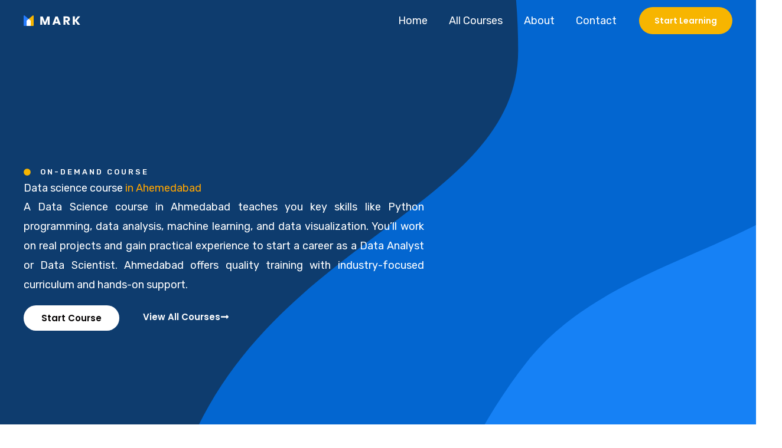

--- FILE ---
content_type: text/css
request_url: https://datasciencetraining.in/wp-content/uploads/elementor/css/post-10.css?ver=1767699348
body_size: 3075
content:
.elementor-10 .elementor-element.elementor-element-0c57668{--display:flex;--flex-direction:row;--container-widget-width:calc( ( 1 - var( --container-widget-flex-grow ) ) * 100% );--container-widget-height:100%;--container-widget-flex-grow:1;--container-widget-align-self:stretch;--flex-wrap-mobile:wrap;--justify-content:center;--align-items:stretch;--gap:0px 0px;--row-gap:0px;--column-gap:0px;--padding-top:280px;--padding-bottom:250px;--padding-left:40px;--padding-right:40px;}.elementor-10 .elementor-element.elementor-element-0c57668:not(.elementor-motion-effects-element-type-background), .elementor-10 .elementor-element.elementor-element-0c57668 > .elementor-motion-effects-container > .elementor-motion-effects-layer{background-color:var( --e-global-color-astglobalcolor5 );background-image:url("https://datasciencetraining.in/wp-content/uploads/2020/10/online-programming-course-hero-section-bg.svg");background-position:bottom right;background-repeat:no-repeat;background-size:cover;}.elementor-10 .elementor-element.elementor-element-ea1d70f{--display:flex;--padding-top:0px;--padding-bottom:0px;--padding-left:0px;--padding-right:64px;}.elementor-10 .elementor-element.elementor-element-bde8ccb .elementor-icon-list-icon i{color:var( --e-global-color-astglobalcolor1 );transition:color 0.3s;}.elementor-10 .elementor-element.elementor-element-bde8ccb .elementor-icon-list-icon svg{fill:var( --e-global-color-astglobalcolor1 );transition:fill 0.3s;}.elementor-10 .elementor-element.elementor-element-bde8ccb{--e-icon-list-icon-size:12px;--icon-vertical-offset:0px;}.elementor-10 .elementor-element.elementor-element-bde8ccb .elementor-icon-list-icon{padding-inline-end:8px;}.elementor-10 .elementor-element.elementor-element-bde8ccb .elementor-icon-list-item > .elementor-icon-list-text, .elementor-10 .elementor-element.elementor-element-bde8ccb .elementor-icon-list-item > a{font-size:13px;font-weight:500;text-transform:uppercase;letter-spacing:3px;}.elementor-10 .elementor-element.elementor-element-bde8ccb .elementor-icon-list-text{color:var( --e-global-color-astglobalcolor5 );transition:color 0.3s;}.elementor-10 .elementor-element.elementor-element-d7500da{margin:4px 0px calc(var(--kit-widget-spacing, 0px) + 4px) 0px;text-align:start;}.elementor-10 .elementor-element.elementor-element-d7500da .elementor-heading-title{line-height:1.3em;color:var( --e-global-color-astglobalcolor5 );}.elementor-10 .elementor-element.elementor-element-5fcb706{text-align:justify;color:var( --e-global-color-astglobalcolor5 );}.elementor-10 .elementor-element.elementor-element-82384a5{--display:flex;--flex-direction:row;--container-widget-width:calc( ( 1 - var( --container-widget-flex-grow ) ) * 100% );--container-widget-height:100%;--container-widget-flex-grow:1;--container-widget-align-self:stretch;--flex-wrap-mobile:wrap;--justify-content:flex-start;--align-items:flex-start;--gap:0px 0px;--row-gap:0px;--column-gap:0px;--padding-top:0px;--padding-bottom:0px;--padding-left:0px;--padding-right:0px;}.elementor-10 .elementor-element.elementor-element-4b5fb98 .elementor-button{background-color:var( --e-global-color-astglobalcolor5 );fill:var( --e-global-color-astglobalcolor2 );color:var( --e-global-color-astglobalcolor2 );border-style:solid;border-width:0px 0px 0px 0px;}.elementor-10 .elementor-element.elementor-element-4b5fb98 .elementor-button:hover, .elementor-10 .elementor-element.elementor-element-4b5fb98 .elementor-button:focus{background-color:var( --e-global-color-astglobalcolor1 );color:var( --e-global-color-astglobalcolor2 );}.elementor-10 .elementor-element.elementor-element-4b5fb98{width:auto;max-width:auto;padding:0px 40px 0px 0px;}.elementor-10 .elementor-element.elementor-element-4b5fb98 .elementor-button:hover svg, .elementor-10 .elementor-element.elementor-element-4b5fb98 .elementor-button:focus svg{fill:var( --e-global-color-astglobalcolor2 );}.elementor-10 .elementor-element.elementor-element-5d3e569 .elementor-button{background-color:#FFFFFF00;fill:var( --e-global-color-astglobalcolor5 );color:var( --e-global-color-astglobalcolor5 );border-style:solid;border-width:0px 0px 0px 0px;padding:0px 0px 0px 0px;}.elementor-10 .elementor-element.elementor-element-5d3e569{width:auto;max-width:auto;padding:0px 0px 0px 0px;align-self:center;}.elementor-10 .elementor-element.elementor-element-5d3e569 .elementor-button-content-wrapper{flex-direction:row-reverse;}.elementor-10 .elementor-element.elementor-element-5d3e569 .elementor-button .elementor-button-content-wrapper{gap:12px;}.elementor-10 .elementor-element.elementor-element-5d3e569 .elementor-button:hover, .elementor-10 .elementor-element.elementor-element-5d3e569 .elementor-button:focus{color:var( --e-global-color-astglobalcolor1 );}.elementor-10 .elementor-element.elementor-element-5d3e569 .elementor-button:hover svg, .elementor-10 .elementor-element.elementor-element-5d3e569 .elementor-button:focus svg{fill:var( --e-global-color-astglobalcolor1 );}.elementor-10 .elementor-element.elementor-element-941eebf{--display:flex;--min-height:469px;--margin-top:0px;--margin-bottom:0px;--margin-left:0px;--margin-right:0px;--padding-top:14px;--padding-bottom:0px;--padding-left:0px;--padding-right:0px;}.elementor-10 .elementor-element.elementor-element-32d7a4d{margin:0px 0px calc(var(--kit-widget-spacing, 0px) + 0px) 0px;}.elementor-10 .elementor-element.elementor-element-32d7a4d img{width:100%;border-radius:10px 10px 10px 10px;}.elementor-10 .elementor-element.elementor-element-97302f8{--display:flex;--flex-direction:row;--container-widget-width:calc( ( 1 - var( --container-widget-flex-grow ) ) * 100% );--container-widget-height:100%;--container-widget-flex-grow:1;--container-widget-align-self:stretch;--flex-wrap-mobile:wrap;--align-items:stretch;--gap:0px 0px;--row-gap:0px;--column-gap:0px;--padding-top:76px;--padding-bottom:76px;--padding-left:40px;--padding-right:40px;}.elementor-10 .elementor-element.elementor-element-3c13781{--display:flex;--padding-top:0px;--padding-bottom:0px;--padding-left:0px;--padding-right:16px;}.elementor-10 .elementor-element.elementor-element-aef7de0{width:var( --container-widget-width, 100% );max-width:100%;--container-widget-width:100%;--container-widget-flex-grow:0;}.elementor-10 .elementor-element.elementor-element-aef7de0.elementor-element{--flex-grow:0;--flex-shrink:0;}.elementor-10 .elementor-element.elementor-element-aef7de0 .gallery-item .gallery-caption{display:none;}.elementor-10 .elementor-element.elementor-element-aef7de0 .gallery-item{padding:0 100px 100px 0;}.elementor-10 .elementor-element.elementor-element-aef7de0 .gallery{margin:0 -100px -100px 0;}.elementor-10 .elementor-element.elementor-element-6a7c409{--display:flex;--flex-direction:row;--container-widget-width:calc( ( 1 - var( --container-widget-flex-grow ) ) * 100% );--container-widget-height:100%;--container-widget-flex-grow:1;--container-widget-align-self:stretch;--flex-wrap-mobile:wrap;--justify-content:center;--align-items:center;--gap:0px 0px;--row-gap:0px;--column-gap:0px;--padding-top:60px;--padding-bottom:60px;--padding-left:0px;--padding-right:0px;}.elementor-10 .elementor-element.elementor-element-193506e{--display:flex;--padding-top:0px;--padding-bottom:0px;--padding-left:0px;--padding-right:0px;}.elementor-10 .elementor-element.elementor-element-0ee11ef{margin:0px -80px calc(var(--kit-widget-spacing, 0px) + 0px) 0px;}.elementor-10 .elementor-element.elementor-element-0ee11ef img{width:81%;}.elementor-10 .elementor-element.elementor-element-14d00e0{--display:flex;--padding-top:0px;--padding-bottom:0px;--padding-left:0px;--padding-right:72px;--z-index:1;}.elementor-10 .elementor-element.elementor-element-7c1218c{padding:0px 0px 0px 0px;}.elementor-10 .elementor-element.elementor-element-7c1218c .elementor-heading-title{text-transform:uppercase;letter-spacing:3px;}.elementor-10 .elementor-element.elementor-element-59a7946{margin:56px 0px calc(var(--kit-widget-spacing, 0px) + 40px) 0px;}.elementor-10 .elementor-element.elementor-element-59a7946 .elementor-heading-title{font-size:32px;font-weight:500;line-height:1.4em;}.elementor-10 .elementor-element.elementor-element-eae0c79{--display:flex;--flex-direction:row;--container-widget-width:calc( ( 1 - var( --container-widget-flex-grow ) ) * 100% );--container-widget-height:100%;--container-widget-flex-grow:1;--container-widget-align-self:stretch;--flex-wrap-mobile:wrap;--align-items:flex-end;--gap:0px 0px;--row-gap:0px;--column-gap:0px;--padding-top:0px;--padding-bottom:0px;--padding-left:0px;--padding-right:0px;}.elementor-10 .elementor-element.elementor-element-c690a4e{--display:flex;--gap:8px 8px;--row-gap:8px;--column-gap:8px;--padding-top:0px;--padding-bottom:0px;--padding-left:0px;--padding-right:0px;}.elementor-10 .elementor-element.elementor-element-5d2b9ed .elementor-heading-title{font-size:14px;}.elementor-10 .elementor-element.elementor-element-1f6f076{--display:flex;--padding-top:0px;--padding-bottom:0px;--padding-left:0px;--padding-right:0px;}.elementor-10 .elementor-element.elementor-element-8a00539 .elementor-button{background-color:#02010100;fill:var( --e-global-color-astglobalcolor2 );color:var( --e-global-color-astglobalcolor2 );border-style:solid;border-width:0px 0px 0px 0px;padding:0px 0px 0px 0px;}.elementor-10 .elementor-element.elementor-element-8a00539 .elementor-button-content-wrapper{flex-direction:row-reverse;}.elementor-10 .elementor-element.elementor-element-8a00539 .elementor-button .elementor-button-content-wrapper{gap:12px;}.elementor-10 .elementor-element.elementor-element-73b64ed{--display:flex;--flex-direction:row;--container-widget-width:calc( ( 1 - var( --container-widget-flex-grow ) ) * 100% );--container-widget-height:100%;--container-widget-flex-grow:1;--container-widget-align-self:stretch;--flex-wrap-mobile:wrap;--align-items:stretch;--gap:0px 0px;--row-gap:0px;--column-gap:0px;--padding-top:160px;--padding-bottom:160px;--padding-left:40px;--padding-right:40px;}.elementor-10 .elementor-element.elementor-element-73b64ed:not(.elementor-motion-effects-element-type-background), .elementor-10 .elementor-element.elementor-element-73b64ed > .elementor-motion-effects-container > .elementor-motion-effects-layer{background-image:url("https://datasciencetraining.in/wp-content/uploads/2020/10/online-programming-courses-section-bg.svg");background-position:bottom left;background-repeat:no-repeat;background-size:contain;}.elementor-10 .elementor-element.elementor-element-1d5bc0f{--display:flex;--gap:0px 0px;--row-gap:0px;--column-gap:0px;--padding-top:0px;--padding-bottom:0px;--padding-left:0px;--padding-right:0px;}.elementor-10 .elementor-element.elementor-element-91396ff{--display:flex;--flex-direction:row;--container-widget-width:calc( ( 1 - var( --container-widget-flex-grow ) ) * 100% );--container-widget-height:100%;--container-widget-flex-grow:1;--container-widget-align-self:stretch;--flex-wrap-mobile:wrap;--align-items:stretch;--gap:0px 0px;--row-gap:0px;--column-gap:0px;--padding-top:0px;--padding-bottom:32px;--padding-left:0px;--padding-right:0px;}.elementor-10 .elementor-element.elementor-element-9410491{--display:flex;--padding-top:0px;--padding-bottom:0px;--padding-left:0px;--padding-right:0px;}.elementor-10 .elementor-element.elementor-element-55db664 img{border-radius:16px 16px 16px 16px;box-shadow:40px 80px 120px -40px rgba(0, 0, 0, 0.16);}.elementor-10 .elementor-element.elementor-element-af9aded{--display:flex;--padding-top:0px;--padding-bottom:0px;--padding-left:64px;--padding-right:56px;}.elementor-10 .elementor-element.elementor-element-4d0c616 .elementor-icon-list-icon i{color:var( --e-global-color-astglobalcolor1 );transition:color 0.3s;}.elementor-10 .elementor-element.elementor-element-4d0c616 .elementor-icon-list-icon svg{fill:var( --e-global-color-astglobalcolor1 );transition:fill 0.3s;}.elementor-10 .elementor-element.elementor-element-4d0c616{--e-icon-list-icon-size:12px;--icon-vertical-offset:0px;}.elementor-10 .elementor-element.elementor-element-4d0c616 .elementor-icon-list-icon{padding-inline-end:8px;}.elementor-10 .elementor-element.elementor-element-4d0c616 .elementor-icon-list-item > .elementor-icon-list-text, .elementor-10 .elementor-element.elementor-element-4d0c616 .elementor-icon-list-item > a{font-size:13px;font-weight:500;text-transform:uppercase;letter-spacing:3px;}.elementor-10 .elementor-element.elementor-element-4d0c616 .elementor-icon-list-text{color:#1E2428;transition:color 0.3s;}.elementor-10 .elementor-element.elementor-element-1cc1dea{margin:8px 0px calc(var(--kit-widget-spacing, 0px) + 4px) 0px;}.elementor-10 .elementor-element.elementor-element-63f118f .elementor-heading-title{font-weight:500;line-height:1.6em;color:#1E2428;}.elementor-10 .elementor-element.elementor-element-0d9932d{--display:flex;--flex-direction:row;--container-widget-width:initial;--container-widget-height:100%;--container-widget-flex-grow:1;--container-widget-align-self:stretch;--flex-wrap-mobile:wrap;--gap:0px 0px;--row-gap:0px;--column-gap:0px;--padding-top:0px;--padding-bottom:0px;--padding-left:0px;--padding-right:0px;}.elementor-10 .elementor-element.elementor-element-0ce4bce{width:var( --container-widget-width, 50% );max-width:50%;--container-widget-width:50%;--container-widget-flex-grow:0;--e-icon-list-icon-size:16px;--icon-vertical-offset:0px;}.elementor-10 .elementor-element.elementor-element-0ce4bce .elementor-icon-list-items:not(.elementor-inline-items) .elementor-icon-list-item:not(:last-child){padding-block-end:calc(4px/2);}.elementor-10 .elementor-element.elementor-element-0ce4bce .elementor-icon-list-items:not(.elementor-inline-items) .elementor-icon-list-item:not(:first-child){margin-block-start:calc(4px/2);}.elementor-10 .elementor-element.elementor-element-0ce4bce .elementor-icon-list-items.elementor-inline-items .elementor-icon-list-item{margin-inline:calc(4px/2);}.elementor-10 .elementor-element.elementor-element-0ce4bce .elementor-icon-list-items.elementor-inline-items{margin-inline:calc(-4px/2);}.elementor-10 .elementor-element.elementor-element-0ce4bce .elementor-icon-list-items.elementor-inline-items .elementor-icon-list-item:after{inset-inline-end:calc(-4px/2);}.elementor-10 .elementor-element.elementor-element-0ce4bce .elementor-icon-list-icon i{color:var( --e-global-color-astglobalcolor0 );transition:color 0.3s;}.elementor-10 .elementor-element.elementor-element-0ce4bce .elementor-icon-list-icon svg{fill:var( --e-global-color-astglobalcolor0 );transition:fill 0.3s;}.elementor-10 .elementor-element.elementor-element-0ce4bce .elementor-icon-list-icon{padding-inline-end:8px;}.elementor-10 .elementor-element.elementor-element-0ce4bce .elementor-icon-list-item > .elementor-icon-list-text, .elementor-10 .elementor-element.elementor-element-0ce4bce .elementor-icon-list-item > a{font-size:16px;}.elementor-10 .elementor-element.elementor-element-0ce4bce .elementor-icon-list-text{color:var( --e-global-color-astglobalcolor2 );transition:color 0.3s;}.elementor-10 .elementor-element.elementor-element-ad7a0b1{width:var( --container-widget-width, 50% );max-width:50%;--container-widget-width:50%;--container-widget-flex-grow:0;--e-icon-list-icon-size:16px;--icon-vertical-offset:0px;}.elementor-10 .elementor-element.elementor-element-ad7a0b1 .elementor-icon-list-items:not(.elementor-inline-items) .elementor-icon-list-item:not(:last-child){padding-block-end:calc(4px/2);}.elementor-10 .elementor-element.elementor-element-ad7a0b1 .elementor-icon-list-items:not(.elementor-inline-items) .elementor-icon-list-item:not(:first-child){margin-block-start:calc(4px/2);}.elementor-10 .elementor-element.elementor-element-ad7a0b1 .elementor-icon-list-items.elementor-inline-items .elementor-icon-list-item{margin-inline:calc(4px/2);}.elementor-10 .elementor-element.elementor-element-ad7a0b1 .elementor-icon-list-items.elementor-inline-items{margin-inline:calc(-4px/2);}.elementor-10 .elementor-element.elementor-element-ad7a0b1 .elementor-icon-list-items.elementor-inline-items .elementor-icon-list-item:after{inset-inline-end:calc(-4px/2);}.elementor-10 .elementor-element.elementor-element-ad7a0b1 .elementor-icon-list-icon i{color:var( --e-global-color-astglobalcolor0 );transition:color 0.3s;}.elementor-10 .elementor-element.elementor-element-ad7a0b1 .elementor-icon-list-icon svg{fill:var( --e-global-color-astglobalcolor0 );transition:fill 0.3s;}.elementor-10 .elementor-element.elementor-element-ad7a0b1 .elementor-icon-list-icon{padding-inline-end:8px;}.elementor-10 .elementor-element.elementor-element-ad7a0b1 .elementor-icon-list-item > .elementor-icon-list-text, .elementor-10 .elementor-element.elementor-element-ad7a0b1 .elementor-icon-list-item > a{font-size:16px;}.elementor-10 .elementor-element.elementor-element-ad7a0b1 .elementor-icon-list-text{color:var( --e-global-color-astglobalcolor2 );transition:color 0.3s;}.elementor-10 .elementor-element.elementor-element-966487b{padding:20px 0px 0px 0px;}.elementor-10 .elementor-element.elementor-element-a6fb718{--display:flex;--flex-direction:row;--container-widget-width:calc( ( 1 - var( --container-widget-flex-grow ) ) * 100% );--container-widget-height:100%;--container-widget-flex-grow:1;--container-widget-align-self:stretch;--flex-wrap-mobile:wrap;--align-items:stretch;--gap:0px 0px;--row-gap:0px;--column-gap:0px;--padding-top:144px;--padding-bottom:0px;--padding-left:0px;--padding-right:0px;}.elementor-10 .elementor-element.elementor-element-a6fb718:not(.elementor-motion-effects-element-type-background), .elementor-10 .elementor-element.elementor-element-a6fb718 > .elementor-motion-effects-container > .elementor-motion-effects-layer{background-image:url("https://datasciencetraining.in/wp-content/uploads/2020/10/online-coding-course-dots-bg.png");background-position:top right;background-repeat:no-repeat;}.elementor-10 .elementor-element.elementor-element-1c7a3e5{--display:flex;--border-radius:16px 16px 16px 16px;box-shadow:0px 64px 200px 0px rgba(0, 0, 0, 0.08);--margin-top:0px;--margin-bottom:0px;--margin-left:0px;--margin-right:40px;--padding-top:0px;--padding-bottom:32px;--padding-left:32px;--padding-right:32px;}.elementor-10 .elementor-element.elementor-element-1c7a3e5:not(.elementor-motion-effects-element-type-background), .elementor-10 .elementor-element.elementor-element-1c7a3e5 > .elementor-motion-effects-container > .elementor-motion-effects-layer{background-color:var( --e-global-color-astglobalcolor5 );}.elementor-10 .elementor-element.elementor-element-8ac0686{margin:0px -32px calc(var(--kit-widget-spacing, 0px) + 12px) -32px;}.elementor-10 .elementor-element.elementor-element-8ac0686 img{border-radius:16px 16px 16px 16px;box-shadow:32px 32px 64px -24px rgba(0, 0, 0, 0.16);}.elementor-10 .elementor-element.elementor-element-11b6eb0 .elementor-heading-title{text-transform:uppercase;letter-spacing:2px;}.elementor-10 .elementor-element.elementor-element-2fe26b6{margin:0px 0px calc(var(--kit-widget-spacing, 0px) + 4px) 0px;}.elementor-10 .elementor-element.elementor-element-ac7403e{--display:flex;--flex-direction:row;--container-widget-width:initial;--container-widget-height:100%;--container-widget-flex-grow:1;--container-widget-align-self:stretch;--flex-wrap-mobile:wrap;--gap:0px 0px;--row-gap:0px;--column-gap:0px;--padding-top:0px;--padding-bottom:0px;--padding-left:0px;--padding-right:0px;}.elementor-10 .elementor-element.elementor-element-035d507{width:var( --container-widget-width, 50% );max-width:50%;--container-widget-width:50%;--container-widget-flex-grow:0;--e-icon-list-icon-size:11px;--icon-vertical-offset:0px;}.elementor-10 .elementor-element.elementor-element-035d507 .elementor-icon-list-icon i{color:var( --e-global-color-astglobalcolor1 );transition:color 0.3s;}.elementor-10 .elementor-element.elementor-element-035d507 .elementor-icon-list-icon svg{fill:var( --e-global-color-astglobalcolor1 );transition:fill 0.3s;}.elementor-10 .elementor-element.elementor-element-035d507 .elementor-icon-list-icon{padding-inline-end:8px;}.elementor-10 .elementor-element.elementor-element-035d507 .elementor-icon-list-item > .elementor-icon-list-text, .elementor-10 .elementor-element.elementor-element-035d507 .elementor-icon-list-item > a{font-size:15px;line-height:1em;}.elementor-10 .elementor-element.elementor-element-035d507 .elementor-icon-list-text{transition:color 0.3s;}.elementor-10 .elementor-element.elementor-element-df7bb93{width:var( --container-widget-width, 50% );max-width:50%;--container-widget-width:50%;--container-widget-flex-grow:0;--e-icon-list-icon-size:11px;--icon-vertical-offset:0px;}.elementor-10 .elementor-element.elementor-element-df7bb93 .elementor-icon-list-icon i{transition:color 0.3s;}.elementor-10 .elementor-element.elementor-element-df7bb93 .elementor-icon-list-icon svg{transition:fill 0.3s;}.elementor-10 .elementor-element.elementor-element-df7bb93 .elementor-icon-list-icon{padding-inline-end:8px;}.elementor-10 .elementor-element.elementor-element-df7bb93 .elementor-icon-list-item > .elementor-icon-list-text, .elementor-10 .elementor-element.elementor-element-df7bb93 .elementor-icon-list-item > a{font-size:15px;line-height:1em;}.elementor-10 .elementor-element.elementor-element-df7bb93 .elementor-icon-list-text{transition:color 0.3s;}.elementor-10 .elementor-element.elementor-element-d38f453{--display:flex;--border-radius:16px 16px 16px 16px;box-shadow:0px 64px 200px 0px rgba(0, 0, 0, 0.08);--margin-top:0px;--margin-bottom:0px;--margin-left:20px;--margin-right:20px;--padding-top:0px;--padding-bottom:32px;--padding-left:32px;--padding-right:32px;}.elementor-10 .elementor-element.elementor-element-d38f453:not(.elementor-motion-effects-element-type-background), .elementor-10 .elementor-element.elementor-element-d38f453 > .elementor-motion-effects-container > .elementor-motion-effects-layer{background-color:var( --e-global-color-astglobalcolor5 );}.elementor-10 .elementor-element.elementor-element-aed463d{margin:0px -32px calc(var(--kit-widget-spacing, 0px) + 12px) -32px;}.elementor-10 .elementor-element.elementor-element-aed463d img{border-radius:16px 16px 16px 16px;box-shadow:32px 32px 64px -24px rgba(0, 0, 0, 0.16);}.elementor-10 .elementor-element.elementor-element-9ae891c .elementor-heading-title{text-transform:uppercase;letter-spacing:2px;}.elementor-10 .elementor-element.elementor-element-cf8df5f{margin:0px 0px calc(var(--kit-widget-spacing, 0px) + 4px) 0px;}.elementor-10 .elementor-element.elementor-element-fa4c0d1{--display:flex;--flex-direction:row;--container-widget-width:initial;--container-widget-height:100%;--container-widget-flex-grow:1;--container-widget-align-self:stretch;--flex-wrap-mobile:wrap;--gap:0px 0px;--row-gap:0px;--column-gap:0px;--padding-top:0px;--padding-bottom:0px;--padding-left:0px;--padding-right:0px;}.elementor-10 .elementor-element.elementor-element-46b6ca2{width:var( --container-widget-width, 50% );max-width:50%;--container-widget-width:50%;--container-widget-flex-grow:0;--e-icon-list-icon-size:11px;--icon-vertical-offset:0px;}.elementor-10 .elementor-element.elementor-element-46b6ca2 .elementor-icon-list-icon i{color:var( --e-global-color-astglobalcolor1 );transition:color 0.3s;}.elementor-10 .elementor-element.elementor-element-46b6ca2 .elementor-icon-list-icon svg{fill:var( --e-global-color-astglobalcolor1 );transition:fill 0.3s;}.elementor-10 .elementor-element.elementor-element-46b6ca2 .elementor-icon-list-icon{padding-inline-end:8px;}.elementor-10 .elementor-element.elementor-element-46b6ca2 .elementor-icon-list-item > .elementor-icon-list-text, .elementor-10 .elementor-element.elementor-element-46b6ca2 .elementor-icon-list-item > a{font-size:15px;line-height:1em;}.elementor-10 .elementor-element.elementor-element-46b6ca2 .elementor-icon-list-text{transition:color 0.3s;}.elementor-10 .elementor-element.elementor-element-d060485{width:var( --container-widget-width, 50% );max-width:50%;--container-widget-width:50%;--container-widget-flex-grow:0;--e-icon-list-icon-size:11px;--icon-vertical-offset:0px;}.elementor-10 .elementor-element.elementor-element-d060485 .elementor-icon-list-icon i{transition:color 0.3s;}.elementor-10 .elementor-element.elementor-element-d060485 .elementor-icon-list-icon svg{transition:fill 0.3s;}.elementor-10 .elementor-element.elementor-element-d060485 .elementor-icon-list-icon{padding-inline-end:8px;}.elementor-10 .elementor-element.elementor-element-d060485 .elementor-icon-list-item > .elementor-icon-list-text, .elementor-10 .elementor-element.elementor-element-d060485 .elementor-icon-list-item > a{font-size:15px;line-height:1em;}.elementor-10 .elementor-element.elementor-element-d060485 .elementor-icon-list-text{transition:color 0.3s;}.elementor-10 .elementor-element.elementor-element-1b6641e{--display:flex;--border-radius:16px 16px 16px 16px;box-shadow:0px 64px 200px 0px rgba(0, 0, 0, 0.08);--margin-top:0px;--margin-bottom:0px;--margin-left:40px;--margin-right:0px;--padding-top:0px;--padding-bottom:32px;--padding-left:32px;--padding-right:32px;}.elementor-10 .elementor-element.elementor-element-1b6641e:not(.elementor-motion-effects-element-type-background), .elementor-10 .elementor-element.elementor-element-1b6641e > .elementor-motion-effects-container > .elementor-motion-effects-layer{background-color:var( --e-global-color-astglobalcolor5 );}.elementor-10 .elementor-element.elementor-element-76827aa{margin:0px -32px calc(var(--kit-widget-spacing, 0px) + 12px) -32px;}.elementor-10 .elementor-element.elementor-element-76827aa img{border-radius:16px 16px 16px 16px;box-shadow:32px 32px 64px -24px rgba(0, 0, 0, 0.16);}.elementor-10 .elementor-element.elementor-element-e5e1fd1 .elementor-heading-title{text-transform:uppercase;letter-spacing:2px;}.elementor-10 .elementor-element.elementor-element-40c00da{margin:0px 0px calc(var(--kit-widget-spacing, 0px) + 4px) 0px;}.elementor-10 .elementor-element.elementor-element-681d9d2{--display:flex;--flex-direction:row;--container-widget-width:initial;--container-widget-height:100%;--container-widget-flex-grow:1;--container-widget-align-self:stretch;--flex-wrap-mobile:wrap;--gap:0px 0px;--row-gap:0px;--column-gap:0px;--padding-top:0px;--padding-bottom:0px;--padding-left:0px;--padding-right:0px;}.elementor-10 .elementor-element.elementor-element-06dd1d4{width:var( --container-widget-width, 50% );max-width:50%;--container-widget-width:50%;--container-widget-flex-grow:0;--e-icon-list-icon-size:11px;--icon-vertical-offset:0px;}.elementor-10 .elementor-element.elementor-element-06dd1d4 .elementor-icon-list-icon i{color:var( --e-global-color-astglobalcolor1 );transition:color 0.3s;}.elementor-10 .elementor-element.elementor-element-06dd1d4 .elementor-icon-list-icon svg{fill:var( --e-global-color-astglobalcolor1 );transition:fill 0.3s;}.elementor-10 .elementor-element.elementor-element-06dd1d4 .elementor-icon-list-icon{padding-inline-end:8px;}.elementor-10 .elementor-element.elementor-element-06dd1d4 .elementor-icon-list-item > .elementor-icon-list-text, .elementor-10 .elementor-element.elementor-element-06dd1d4 .elementor-icon-list-item > a{font-size:15px;line-height:1em;}.elementor-10 .elementor-element.elementor-element-06dd1d4 .elementor-icon-list-text{transition:color 0.3s;}.elementor-10 .elementor-element.elementor-element-b98f4eb{width:var( --container-widget-width, 50% );max-width:50%;--container-widget-width:50%;--container-widget-flex-grow:0;--e-icon-list-icon-size:11px;--icon-vertical-offset:0px;}.elementor-10 .elementor-element.elementor-element-b98f4eb .elementor-icon-list-icon i{transition:color 0.3s;}.elementor-10 .elementor-element.elementor-element-b98f4eb .elementor-icon-list-icon svg{transition:fill 0.3s;}.elementor-10 .elementor-element.elementor-element-b98f4eb .elementor-icon-list-icon{padding-inline-end:8px;}.elementor-10 .elementor-element.elementor-element-b98f4eb .elementor-icon-list-item > .elementor-icon-list-text, .elementor-10 .elementor-element.elementor-element-b98f4eb .elementor-icon-list-item > a{font-size:15px;line-height:1em;}.elementor-10 .elementor-element.elementor-element-b98f4eb .elementor-icon-list-text{transition:color 0.3s;}.elementor-10 .elementor-element.elementor-element-cdb043f{--display:flex;--flex-direction:row;--container-widget-width:calc( ( 1 - var( --container-widget-flex-grow ) ) * 100% );--container-widget-height:100%;--container-widget-flex-grow:1;--container-widget-align-self:stretch;--flex-wrap-mobile:wrap;--align-items:stretch;--gap:0px 0px;--row-gap:0px;--column-gap:0px;--margin-top:0px;--margin-bottom:-40px;--margin-left:0px;--margin-right:0px;--padding-top:120px;--padding-bottom:0px;--padding-left:40px;--padding-right:40px;--z-index:2;}.elementor-10 .elementor-element.elementor-element-891df75{--display:flex;--gap:0px 0px;--row-gap:0px;--column-gap:0px;--padding-top:0px;--padding-bottom:0px;--padding-left:0px;--padding-right:0px;}.elementor-10 .elementor-element.elementor-element-4c81961{--display:flex;--flex-direction:row;--container-widget-width:calc( ( 1 - var( --container-widget-flex-grow ) ) * 100% );--container-widget-height:100%;--container-widget-flex-grow:1;--container-widget-align-self:stretch;--flex-wrap-mobile:wrap;--align-items:stretch;--gap:0px 0px;--row-gap:0px;--column-gap:0px;--margin-top:0px;--margin-bottom:104px;--margin-left:0px;--margin-right:0px;--padding-top:0px;--padding-bottom:0px;--padding-left:0px;--padding-right:0px;}.elementor-10 .elementor-element.elementor-element-f00b0a6{--display:flex;--margin-top:0px;--margin-bottom:0px;--margin-left:0px;--margin-right:0px;--padding-top:0px;--padding-bottom:0px;--padding-left:0px;--padding-right:0px;}.elementor-10 .elementor-element.elementor-element-c75ceaf .elementor-heading-title{text-transform:uppercase;letter-spacing:3px;color:#049547;}.elementor-10 .elementor-element.elementor-element-a951c64{--display:flex;--justify-content:flex-end;--margin-top:0px;--margin-bottom:0px;--margin-left:0px;--margin-right:0px;--padding-top:0px;--padding-bottom:0px;--padding-left:0px;--padding-right:0px;}.elementor-10 .elementor-element.elementor-element-1231d1e .elementor-button{background-color:var( --e-global-color-astglobalcolor4 );fill:var( --e-global-color-astglobalcolor0 );color:var( --e-global-color-astglobalcolor0 );}.elementor-10 .elementor-element.elementor-element-1231d1e .elementor-button:hover, .elementor-10 .elementor-element.elementor-element-1231d1e .elementor-button:focus{background-color:var( --e-global-color-astglobalcolor1 );color:var( --e-global-color-astglobalcolor2 );}.elementor-10 .elementor-element.elementor-element-1231d1e .elementor-button:hover svg, .elementor-10 .elementor-element.elementor-element-1231d1e .elementor-button:focus svg{fill:var( --e-global-color-astglobalcolor2 );}.elementor-10 .elementor-element.elementor-element-75abbb9{--display:flex;--flex-direction:row;--container-widget-width:calc( ( 1 - var( --container-widget-flex-grow ) ) * 100% );--container-widget-height:100%;--container-widget-flex-grow:1;--container-widget-align-self:stretch;--flex-wrap-mobile:wrap;--align-items:stretch;--gap:0px 0px;--row-gap:0px;--column-gap:0px;--margin-top:0px;--margin-bottom:104px;--margin-left:0px;--margin-right:0px;--padding-top:0px;--padding-bottom:0px;--padding-left:0px;--padding-right:0px;}.elementor-10 .elementor-element.elementor-element-4366944{--display:flex;--border-radius:16px 16px 16px 16px;box-shadow:0px 64px 200px 0px rgba(0, 0, 0, 0.08);--margin-top:0px;--margin-bottom:0px;--margin-left:0px;--margin-right:32px;--padding-top:0px;--padding-bottom:40px;--padding-left:40px;--padding-right:64px;}.elementor-10 .elementor-element.elementor-element-4366944:not(.elementor-motion-effects-element-type-background), .elementor-10 .elementor-element.elementor-element-4366944 > .elementor-motion-effects-container > .elementor-motion-effects-layer{background-color:var( --e-global-color-astglobalcolor4 );}.elementor-10 .elementor-element.elementor-element-505b72c{margin:-40px 0px calc(var(--kit-widget-spacing, 0px) + 0px) 0px;text-align:start;}.elementor-10 .elementor-element.elementor-element-505b72c img{border-radius:16px 16px 16px 16px;box-shadow:8px 16px 32px -8px rgba(0, 0, 0, 0.16);}.elementor-10 .elementor-element.elementor-element-bea0c95{margin:12px 0px calc(var(--kit-widget-spacing, 0px) + 0px) 0px;font-weight:500;line-height:1.5em;color:var( --e-global-color-astglobalcolor2 );}.elementor-10 .elementor-element.elementor-element-8f7184c .elementor-heading-title{text-transform:uppercase;}.elementor-10 .elementor-element.elementor-element-966f9f4{--display:flex;--border-radius:16px 16px 16px 16px;box-shadow:0px 64px 200px 0px rgba(0, 0, 0, 0.08);--margin-top:0px;--margin-bottom:0px;--margin-left:32px;--margin-right:0px;--padding-top:0px;--padding-bottom:40px;--padding-left:40px;--padding-right:64px;}.elementor-10 .elementor-element.elementor-element-966f9f4:not(.elementor-motion-effects-element-type-background), .elementor-10 .elementor-element.elementor-element-966f9f4 > .elementor-motion-effects-container > .elementor-motion-effects-layer{background-color:var( --e-global-color-astglobalcolor4 );}.elementor-10 .elementor-element.elementor-element-ac0faf6{margin:-40px 0px calc(var(--kit-widget-spacing, 0px) + 0px) 0px;text-align:start;}.elementor-10 .elementor-element.elementor-element-ac0faf6 img{border-radius:16px 16px 16px 16px;box-shadow:8px 16px 32px -8px rgba(0, 0, 0, 0.16);}.elementor-10 .elementor-element.elementor-element-b2ea251{margin:12px 0px calc(var(--kit-widget-spacing, 0px) + 0px) 0px;font-weight:500;line-height:1.5em;color:var( --e-global-color-astglobalcolor2 );}.elementor-10 .elementor-element.elementor-element-457ef8b .elementor-heading-title{text-transform:uppercase;}.elementor-10 .elementor-element.elementor-element-392e939{--display:flex;--flex-direction:row;--container-widget-width:calc( ( 1 - var( --container-widget-flex-grow ) ) * 100% );--container-widget-height:100%;--container-widget-flex-grow:1;--container-widget-align-self:stretch;--flex-wrap-mobile:wrap;--align-items:stretch;--gap:0px 0px;--row-gap:0px;--column-gap:0px;--padding-top:0px;--padding-bottom:0px;--padding-left:0px;--padding-right:0px;--z-index:1;}.elementor-10 .elementor-element.elementor-element-7ef14c0{--display:flex;--border-radius:16px 16px 16px 16px;box-shadow:0px 64px 200px 0px rgba(0, 0, 0, 0.08);--margin-top:0px;--margin-bottom:0px;--margin-left:0px;--margin-right:32px;--padding-top:0px;--padding-bottom:40px;--padding-left:40px;--padding-right:64px;}.elementor-10 .elementor-element.elementor-element-7ef14c0:not(.elementor-motion-effects-element-type-background), .elementor-10 .elementor-element.elementor-element-7ef14c0 > .elementor-motion-effects-container > .elementor-motion-effects-layer{background-color:var( --e-global-color-astglobalcolor4 );}.elementor-10 .elementor-element.elementor-element-c9abe31{margin:-40px 0px calc(var(--kit-widget-spacing, 0px) + 0px) 0px;text-align:start;}.elementor-10 .elementor-element.elementor-element-c9abe31 img{border-radius:16px 16px 16px 16px;box-shadow:8px 16px 32px -8px rgba(0, 0, 0, 0.16);}.elementor-10 .elementor-element.elementor-element-2c612f3{margin:12px 0px calc(var(--kit-widget-spacing, 0px) + 0px) 0px;font-weight:500;line-height:1.5em;color:var( --e-global-color-astglobalcolor2 );}.elementor-10 .elementor-element.elementor-element-8dfd2ed .elementor-heading-title{text-transform:uppercase;}.elementor-10 .elementor-element.elementor-element-72eb7da{--display:flex;--border-radius:16px 16px 16px 16px;box-shadow:0px 64px 200px 0px rgba(0, 0, 0, 0.08);--margin-top:0px;--margin-bottom:0px;--margin-left:32px;--margin-right:0px;--padding-top:0px;--padding-bottom:40px;--padding-left:40px;--padding-right:64px;}.elementor-10 .elementor-element.elementor-element-72eb7da:not(.elementor-motion-effects-element-type-background), .elementor-10 .elementor-element.elementor-element-72eb7da > .elementor-motion-effects-container > .elementor-motion-effects-layer{background-color:var( --e-global-color-astglobalcolor4 );}.elementor-10 .elementor-element.elementor-element-2cdf87a{margin:-40px 0px calc(var(--kit-widget-spacing, 0px) + 0px) 0px;text-align:start;}.elementor-10 .elementor-element.elementor-element-2cdf87a img{border-radius:16px 16px 16px 16px;box-shadow:8px 16px 32px -8px rgba(0, 0, 0, 0.16);}.elementor-10 .elementor-element.elementor-element-5ddee60{margin:12px 0px calc(var(--kit-widget-spacing, 0px) + 0px) 0px;font-weight:500;line-height:1.5em;color:var( --e-global-color-astglobalcolor2 );}.elementor-10 .elementor-element.elementor-element-5195104 .elementor-heading-title{text-transform:uppercase;}body.elementor-page-10:not(.elementor-motion-effects-element-type-background), body.elementor-page-10 > .elementor-motion-effects-container > .elementor-motion-effects-layer{background-color:#FFFFFF;}:root{--page-title-display:none;}@media(max-width:1024px){.elementor-10 .elementor-element.elementor-element-0c57668{--flex-wrap:wrap;--padding-top:128px;--padding-bottom:80px;--padding-left:40px;--padding-right:40px;}.elementor-10 .elementor-element.elementor-element-ea1d70f{--padding-top:0px;--padding-bottom:48px;--padding-left:0px;--padding-right:160px;}.elementor-10 .elementor-element.elementor-element-941eebf{--padding-top:0px;--padding-bottom:0px;--padding-left:0px;--padding-right:0px;}.elementor-10 .elementor-element.elementor-element-97302f8{--flex-wrap:wrap;--padding-top:64px;--padding-bottom:40px;--padding-left:0px;--padding-right:0px;}.elementor-10 .elementor-element.elementor-element-3c13781{--padding-top:0px;--padding-bottom:40px;--padding-left:0px;--padding-right:80px;}.elementor-10 .elementor-element.elementor-element-14d00e0{--padding-top:0px;--padding-bottom:0px;--padding-left:24px;--padding-right:40px;}.elementor-10 .elementor-element.elementor-element-59a7946{margin:8px 0px calc(var(--kit-widget-spacing, 0px) + 8px) 0px;}.elementor-10 .elementor-element.elementor-element-59a7946 .elementor-heading-title{font-size:20px;}.elementor-10 .elementor-element.elementor-element-73b64ed{--padding-top:80px;--padding-bottom:80px;--padding-left:40px;--padding-right:40px;}.elementor-10 .elementor-element.elementor-element-91396ff{--flex-wrap:wrap;}.elementor-10 .elementor-element.elementor-element-55db664 img{width:100%;}.elementor-10 .elementor-element.elementor-element-af9aded{--padding-top:40px;--padding-bottom:0px;--padding-left:0px;--padding-right:80px;}.elementor-10 .elementor-element.elementor-element-a6fb718{--padding-top:56px;--padding-bottom:0px;--padding-left:0px;--padding-right:0px;}.elementor-10 .elementor-element.elementor-element-1c7a3e5{--margin-top:0px;--margin-bottom:0px;--margin-left:0px;--margin-right:16px;--padding-top:0px;--padding-bottom:24px;--padding-left:24px;--padding-right:24px;}.elementor-10 .elementor-element.elementor-element-8ac0686{margin:0px -24px calc(var(--kit-widget-spacing, 0px) + 8px) -24px;}.elementor-10 .elementor-element.elementor-element-ac7403e{--flex-direction:column;--container-widget-width:100%;--container-widget-height:initial;--container-widget-flex-grow:0;--container-widget-align-self:initial;--flex-wrap-mobile:wrap;}.elementor-10 .elementor-element.elementor-element-035d507{width:100%;max-width:100%;padding:0px 0px 8px 0px;}.elementor-10 .elementor-element.elementor-element-035d507 .elementor-icon-list-item > .elementor-icon-list-text, .elementor-10 .elementor-element.elementor-element-035d507 .elementor-icon-list-item > a{font-size:14px;}.elementor-10 .elementor-element.elementor-element-df7bb93{width:100%;max-width:100%;}.elementor-10 .elementor-element.elementor-element-df7bb93 .elementor-icon-list-item > .elementor-icon-list-text, .elementor-10 .elementor-element.elementor-element-df7bb93 .elementor-icon-list-item > a{font-size:14px;}.elementor-10 .elementor-element.elementor-element-d38f453{--margin-top:0px;--margin-bottom:0px;--margin-left:8px;--margin-right:8px;--padding-top:0px;--padding-bottom:24px;--padding-left:24px;--padding-right:24px;}.elementor-10 .elementor-element.elementor-element-aed463d{margin:0px -24px calc(var(--kit-widget-spacing, 0px) + 8px) -24px;}.elementor-10 .elementor-element.elementor-element-fa4c0d1{--flex-direction:column;--container-widget-width:100%;--container-widget-height:initial;--container-widget-flex-grow:0;--container-widget-align-self:initial;--flex-wrap-mobile:wrap;}.elementor-10 .elementor-element.elementor-element-46b6ca2{width:100%;max-width:100%;padding:0px 0px 8px 0px;}.elementor-10 .elementor-element.elementor-element-46b6ca2 .elementor-icon-list-item > .elementor-icon-list-text, .elementor-10 .elementor-element.elementor-element-46b6ca2 .elementor-icon-list-item > a{font-size:14px;}.elementor-10 .elementor-element.elementor-element-d060485{width:100%;max-width:100%;}.elementor-10 .elementor-element.elementor-element-d060485 .elementor-icon-list-item > .elementor-icon-list-text, .elementor-10 .elementor-element.elementor-element-d060485 .elementor-icon-list-item > a{font-size:14px;}.elementor-10 .elementor-element.elementor-element-1b6641e{--margin-top:0px;--margin-bottom:0px;--margin-left:16px;--margin-right:0px;--padding-top:0px;--padding-bottom:24px;--padding-left:24px;--padding-right:24px;}.elementor-10 .elementor-element.elementor-element-76827aa{margin:0px -24px calc(var(--kit-widget-spacing, 0px) + 8px) -24px;}.elementor-10 .elementor-element.elementor-element-681d9d2{--flex-direction:column;--container-widget-width:100%;--container-widget-height:initial;--container-widget-flex-grow:0;--container-widget-align-self:initial;--flex-wrap-mobile:wrap;}.elementor-10 .elementor-element.elementor-element-06dd1d4{width:100%;max-width:100%;padding:0px 0px 8px 0px;}.elementor-10 .elementor-element.elementor-element-06dd1d4 .elementor-icon-list-item > .elementor-icon-list-text, .elementor-10 .elementor-element.elementor-element-06dd1d4 .elementor-icon-list-item > a{font-size:14px;}.elementor-10 .elementor-element.elementor-element-b98f4eb{width:100%;max-width:100%;}.elementor-10 .elementor-element.elementor-element-b98f4eb .elementor-icon-list-item > .elementor-icon-list-text, .elementor-10 .elementor-element.elementor-element-b98f4eb .elementor-icon-list-item > a{font-size:14px;}.elementor-10 .elementor-element.elementor-element-cdb043f{--margin-top:0px;--margin-bottom:-64px;--margin-left:0px;--margin-right:0px;--padding-top:80px;--padding-bottom:0px;--padding-left:40px;--padding-right:40px;}.elementor-10 .elementor-element.elementor-element-891df75{--gap:0px 0px;--row-gap:0px;--column-gap:0px;}.elementor-10 .elementor-element.elementor-element-4c81961{--align-items:flex-end;--container-widget-width:calc( ( 1 - var( --container-widget-flex-grow ) ) * 100% );}.elementor-10 .elementor-element.elementor-element-f00b0a6{--padding-top:0px;--padding-bottom:0px;--padding-left:0px;--padding-right:0px;}.elementor-10 .elementor-element.elementor-element-a951c64{--padding-top:0px;--padding-bottom:0px;--padding-left:0px;--padding-right:0px;}}@media(max-width:767px){.elementor-10 .elementor-element.elementor-element-0c57668{--padding-top:128px;--padding-bottom:0px;--padding-left:24px;--padding-right:24px;}.elementor-10 .elementor-element.elementor-element-ea1d70f{--padding-top:0px;--padding-bottom:40px;--padding-left:0px;--padding-right:0px;}.elementor-10 .elementor-element.elementor-element-4b5fb98{width:100%;max-width:100%;padding:0px 0px 20px 0px;align-self:center;}.elementor-10 .elementor-element.elementor-element-5d3e569{width:100%;max-width:100%;}.elementor-10 .elementor-element.elementor-element-941eebf{--margin-top:0px;--margin-bottom:-24px;--margin-left:0px;--margin-right:0px;--padding-top:0px;--padding-bottom:0px;--padding-left:0px;--padding-right:0px;}.elementor-10 .elementor-element.elementor-element-97302f8{--padding-top:80px;--padding-bottom:64px;--padding-left:24px;--padding-right:24px;}.elementor-10 .elementor-element.elementor-element-3c13781{--width:50%;--padding-top:0px;--padding-bottom:0px;--padding-left:0px;--padding-right:0px;}.elementor-10 .elementor-element.elementor-element-6a7c409{--padding-top:0px;--padding-bottom:80px;--padding-left:24px;--padding-right:24px;}.elementor-10 .elementor-element.elementor-element-0ee11ef{margin:0px 0px calc(var(--kit-widget-spacing, 0px) + 0px) 0px;}.elementor-10 .elementor-element.elementor-element-14d00e0{--padding-top:32px;--padding-bottom:0px;--padding-left:0px;--padding-right:0px;}.elementor-10 .elementor-element.elementor-element-c690a4e{--padding-top:0px;--padding-bottom:24px;--padding-left:0px;--padding-right:0px;}.elementor-10 .elementor-element.elementor-element-73b64ed{--padding-top:64px;--padding-bottom:64px;--padding-left:24px;--padding-right:24px;}.elementor-10 .elementor-element.elementor-element-af9aded{--padding-top:40px;--padding-bottom:0px;--padding-left:0px;--padding-right:0px;}.elementor-10 .elementor-element.elementor-element-0ce4bce{width:100%;max-width:100%;padding:0px 0px 6px 0px;}.elementor-10 .elementor-element.elementor-element-ad7a0b1{width:100%;max-width:100%;}.elementor-10 .elementor-element.elementor-element-966487b{padding:4px 0px 0px 0px;}.elementor-10 .elementor-element.elementor-element-a6fb718{--padding-top:96px;--padding-bottom:0px;--padding-left:0px;--padding-right:0px;}.elementor-10 .elementor-element.elementor-element-1c7a3e5{--margin-top:0px;--margin-bottom:40px;--margin-left:0px;--margin-right:0px;}.elementor-10 .elementor-element.elementor-element-d38f453{--margin-top:0px;--margin-bottom:40px;--margin-left:0px;--margin-right:0px;}.elementor-10 .elementor-element.elementor-element-1b6641e{--margin-top:0px;--margin-bottom:0px;--margin-left:0px;--margin-right:0px;}.elementor-10 .elementor-element.elementor-element-cdb043f{--padding-top:64px;--padding-bottom:24px;--padding-left:24px;--padding-right:24px;}.elementor-10 .elementor-element.elementor-element-891df75{--gap:0px 0px;--row-gap:0px;--column-gap:0px;}.elementor-10 .elementor-element.elementor-element-f00b0a6{--padding-top:0px;--padding-bottom:24px;--padding-left:0px;--padding-right:0px;}.elementor-10 .elementor-element.elementor-element-a951c64{--padding-top:0px;--padding-bottom:0px;--padding-left:0px;--padding-right:0px;}.elementor-10 .elementor-element.elementor-element-75abbb9{--margin-top:0px;--margin-bottom:80px;--margin-left:0px;--margin-right:0px;}.elementor-10 .elementor-element.elementor-element-4366944{--margin-top:0px;--margin-bottom:80px;--margin-left:0px;--margin-right:0px;--padding-top:0px;--padding-bottom:32px;--padding-left:24px;--padding-right:24px;}.elementor-10 .elementor-element.elementor-element-966f9f4{--margin-top:0px;--margin-bottom:0px;--margin-left:0px;--margin-right:0px;--padding-top:0px;--padding-bottom:32px;--padding-left:24px;--padding-right:24px;}.elementor-10 .elementor-element.elementor-element-7ef14c0{--margin-top:0px;--margin-bottom:80px;--margin-left:0px;--margin-right:0px;--padding-top:0px;--padding-bottom:32px;--padding-left:24px;--padding-right:24px;}.elementor-10 .elementor-element.elementor-element-72eb7da{--margin-top:0px;--margin-bottom:0px;--margin-left:0px;--margin-right:0px;--padding-top:0px;--padding-bottom:32px;--padding-left:24px;--padding-right:24px;}}@media(min-width:768px){.elementor-10 .elementor-element.elementor-element-941eebf{--width:64%;}.elementor-10 .elementor-element.elementor-element-193506e{--width:33.33%;}.elementor-10 .elementor-element.elementor-element-14d00e0{--width:66.66%;}.elementor-10 .elementor-element.elementor-element-9410491{--width:50%;}.elementor-10 .elementor-element.elementor-element-af9aded{--width:50%;}.elementor-10 .elementor-element.elementor-element-1c7a3e5{--width:33.33%;}.elementor-10 .elementor-element.elementor-element-d38f453{--width:33.33%;}.elementor-10 .elementor-element.elementor-element-1b6641e{--width:33.33%;}.elementor-10 .elementor-element.elementor-element-4366944{--width:50%;}.elementor-10 .elementor-element.elementor-element-966f9f4{--width:50%;}.elementor-10 .elementor-element.elementor-element-7ef14c0{--width:50%;}.elementor-10 .elementor-element.elementor-element-72eb7da{--width:50%;}}@media(max-width:1024px) and (min-width:768px){.elementor-10 .elementor-element.elementor-element-941eebf{--width:100%;}.elementor-10 .elementor-element.elementor-element-3c13781{--width:100%;}.elementor-10 .elementor-element.elementor-element-9410491{--width:100%;}.elementor-10 .elementor-element.elementor-element-af9aded{--width:100%;}}

--- FILE ---
content_type: image/svg+xml
request_url: https://datasciencetraining.in/wp-content/uploads/2020/10/online-programming-course-logo-light.svg
body_size: 666
content:
<svg width="96" height="20" viewBox="0 0 96 20" fill="none" xmlns="http://www.w3.org/2000/svg">
<path d="M44.08 2.96V17H40.66V8.22L37.62 17H34.66L31.6 8.2V17H28.18V2.96H32.36L36.18 12.74L39.92 2.96H44.08ZM58.4017 14.42H53.1017L52.2217 17H48.6217L53.8017 2.96H57.7417L62.9217 17H59.2817L58.4017 14.42ZM57.5217 11.82L55.7617 6.62L53.9817 11.82H57.5217ZM74.7111 17L71.6511 11.66H70.8711V17H67.4511V2.86H73.2911C74.4111 2.86 75.3578 3.05333 76.1311 3.44C76.9044 3.82667 77.4844 4.36 77.8711 5.04C78.2578 5.70667 78.4511 6.47333 78.4511 7.34C78.4511 8.36667 78.1644 9.24 77.5911 9.96C77.0311 10.68 76.2111 11.1733 75.1311 11.44L78.4911 17H74.7111ZM70.8711 9.32H72.9911C73.6711 9.32 74.1711 9.17333 74.4911 8.88C74.8111 8.57333 74.9711 8.12667 74.9711 7.54C74.9711 6.98 74.8044 6.54 74.4711 6.22C74.1511 5.9 73.6578 5.74 72.9911 5.74H70.8711V9.32ZM90.0259 9.78L95.7259 17H91.5859L86.7859 10.66V17H83.3659V2.86H86.7859V9.08L91.6259 2.86H95.7259L90.0259 9.78Z" fill="white"/>
<path d="M17 2.13504C17 1.28721 16.0111 0.824048 15.3598 1.36682L5.35982 9.70015C5.13182 9.89015 5 10.1716 5 10.4684V18C5 18.5523 5.44772 19 6 19H16C16.5523 19 17 18.5523 17 18V2.13504Z" fill="#F7B500"/>
<path d="M0 2.13504C0 1.28721 0.988857 0.824048 1.64018 1.36682L11.6402 9.70015C11.8682 9.89015 12 10.1716 12 10.4684V18C12 18.5523 11.5523 19 11 19H1C0.447715 19 0 18.5523 0 18V2.13504Z" fill="#257CFF"/>
<mask id="mask0" mask-type="alpha" maskUnits="userSpaceOnUse" x="0" y="1" width="12" height="18">
<path d="M0 2.13504C0 1.28721 0.988857 0.824048 1.64018 1.36682L11.6402 9.70015C11.8682 9.89015 12 10.1716 12 10.4684V18C12 18.5523 11.5523 19 11 19H1C0.447715 19 0 18.5523 0 18V2.13504Z" fill="#2D38D7"/>
</mask>
<g mask="url(#mask0)">
<path d="M17 2.13504C17 1.28721 16.0111 0.824048 15.3598 1.36682L5.35982 9.70015C5.13182 9.89015 5 10.1716 5 10.4684V18C5 18.5523 5.44772 19 6 19H16C16.5523 19 17 18.5523 17 18V2.13504Z" fill="white" style="mix-blend-mode:hard-light"/>
</g>
</svg>
